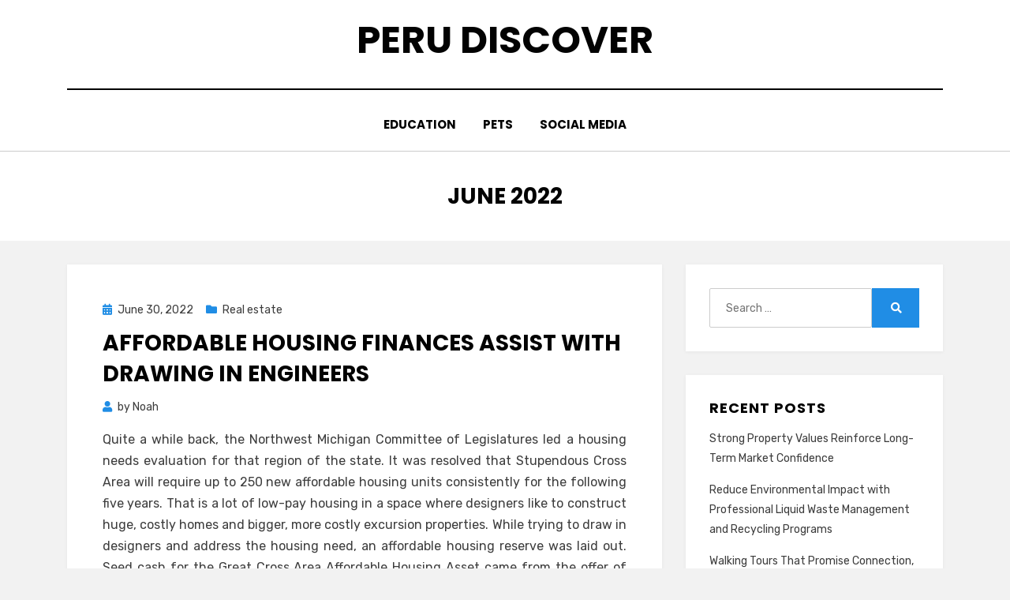

--- FILE ---
content_type: text/html; charset=UTF-8
request_url: http://perudiscover.com/2022/06/
body_size: 86875
content:
<!DOCTYPE html>
<html lang="en-US">
<head>
<meta charset="UTF-8">
<meta name="viewport" content="width=device-width, initial-scale=1.0">
<link rel="profile" href="http://gmpg.org/xfn/11">
<title>June 2022 &#8211; Peru Discover</title>
<meta name='robots' content='max-image-preview:large' />
<link rel='dns-prefetch' href='//fonts.googleapis.com' />
<link rel="alternate" type="application/rss+xml" title="Peru Discover &raquo; Feed" href="http://perudiscover.com/feed/" />
<link rel="alternate" type="application/rss+xml" title="Peru Discover &raquo; Comments Feed" href="http://perudiscover.com/comments/feed/" />
<style id='wp-img-auto-sizes-contain-inline-css' type='text/css'>
img:is([sizes=auto i],[sizes^="auto," i]){contain-intrinsic-size:3000px 1500px}
/*# sourceURL=wp-img-auto-sizes-contain-inline-css */
</style>
<style id='wp-emoji-styles-inline-css' type='text/css'>

	img.wp-smiley, img.emoji {
		display: inline !important;
		border: none !important;
		box-shadow: none !important;
		height: 1em !important;
		width: 1em !important;
		margin: 0 0.07em !important;
		vertical-align: -0.1em !important;
		background: none !important;
		padding: 0 !important;
	}
/*# sourceURL=wp-emoji-styles-inline-css */
</style>
<style id='wp-block-library-inline-css' type='text/css'>
:root{--wp-block-synced-color:#7a00df;--wp-block-synced-color--rgb:122,0,223;--wp-bound-block-color:var(--wp-block-synced-color);--wp-editor-canvas-background:#ddd;--wp-admin-theme-color:#007cba;--wp-admin-theme-color--rgb:0,124,186;--wp-admin-theme-color-darker-10:#006ba1;--wp-admin-theme-color-darker-10--rgb:0,107,160.5;--wp-admin-theme-color-darker-20:#005a87;--wp-admin-theme-color-darker-20--rgb:0,90,135;--wp-admin-border-width-focus:2px}@media (min-resolution:192dpi){:root{--wp-admin-border-width-focus:1.5px}}.wp-element-button{cursor:pointer}:root .has-very-light-gray-background-color{background-color:#eee}:root .has-very-dark-gray-background-color{background-color:#313131}:root .has-very-light-gray-color{color:#eee}:root .has-very-dark-gray-color{color:#313131}:root .has-vivid-green-cyan-to-vivid-cyan-blue-gradient-background{background:linear-gradient(135deg,#00d084,#0693e3)}:root .has-purple-crush-gradient-background{background:linear-gradient(135deg,#34e2e4,#4721fb 50%,#ab1dfe)}:root .has-hazy-dawn-gradient-background{background:linear-gradient(135deg,#faaca8,#dad0ec)}:root .has-subdued-olive-gradient-background{background:linear-gradient(135deg,#fafae1,#67a671)}:root .has-atomic-cream-gradient-background{background:linear-gradient(135deg,#fdd79a,#004a59)}:root .has-nightshade-gradient-background{background:linear-gradient(135deg,#330968,#31cdcf)}:root .has-midnight-gradient-background{background:linear-gradient(135deg,#020381,#2874fc)}:root{--wp--preset--font-size--normal:16px;--wp--preset--font-size--huge:42px}.has-regular-font-size{font-size:1em}.has-larger-font-size{font-size:2.625em}.has-normal-font-size{font-size:var(--wp--preset--font-size--normal)}.has-huge-font-size{font-size:var(--wp--preset--font-size--huge)}.has-text-align-center{text-align:center}.has-text-align-left{text-align:left}.has-text-align-right{text-align:right}.has-fit-text{white-space:nowrap!important}#end-resizable-editor-section{display:none}.aligncenter{clear:both}.items-justified-left{justify-content:flex-start}.items-justified-center{justify-content:center}.items-justified-right{justify-content:flex-end}.items-justified-space-between{justify-content:space-between}.screen-reader-text{border:0;clip-path:inset(50%);height:1px;margin:-1px;overflow:hidden;padding:0;position:absolute;width:1px;word-wrap:normal!important}.screen-reader-text:focus{background-color:#ddd;clip-path:none;color:#444;display:block;font-size:1em;height:auto;left:5px;line-height:normal;padding:15px 23px 14px;text-decoration:none;top:5px;width:auto;z-index:100000}html :where(.has-border-color){border-style:solid}html :where([style*=border-top-color]){border-top-style:solid}html :where([style*=border-right-color]){border-right-style:solid}html :where([style*=border-bottom-color]){border-bottom-style:solid}html :where([style*=border-left-color]){border-left-style:solid}html :where([style*=border-width]){border-style:solid}html :where([style*=border-top-width]){border-top-style:solid}html :where([style*=border-right-width]){border-right-style:solid}html :where([style*=border-bottom-width]){border-bottom-style:solid}html :where([style*=border-left-width]){border-left-style:solid}html :where(img[class*=wp-image-]){height:auto;max-width:100%}:where(figure){margin:0 0 1em}html :where(.is-position-sticky){--wp-admin--admin-bar--position-offset:var(--wp-admin--admin-bar--height,0px)}@media screen and (max-width:600px){html :where(.is-position-sticky){--wp-admin--admin-bar--position-offset:0px}}

/*# sourceURL=wp-block-library-inline-css */
</style><style id='global-styles-inline-css' type='text/css'>
:root{--wp--preset--aspect-ratio--square: 1;--wp--preset--aspect-ratio--4-3: 4/3;--wp--preset--aspect-ratio--3-4: 3/4;--wp--preset--aspect-ratio--3-2: 3/2;--wp--preset--aspect-ratio--2-3: 2/3;--wp--preset--aspect-ratio--16-9: 16/9;--wp--preset--aspect-ratio--9-16: 9/16;--wp--preset--color--black: #000000;--wp--preset--color--cyan-bluish-gray: #abb8c3;--wp--preset--color--white: #ffffff;--wp--preset--color--pale-pink: #f78da7;--wp--preset--color--vivid-red: #cf2e2e;--wp--preset--color--luminous-vivid-orange: #ff6900;--wp--preset--color--luminous-vivid-amber: #fcb900;--wp--preset--color--light-green-cyan: #7bdcb5;--wp--preset--color--vivid-green-cyan: #00d084;--wp--preset--color--pale-cyan-blue: #8ed1fc;--wp--preset--color--vivid-cyan-blue: #0693e3;--wp--preset--color--vivid-purple: #9b51e0;--wp--preset--gradient--vivid-cyan-blue-to-vivid-purple: linear-gradient(135deg,rgb(6,147,227) 0%,rgb(155,81,224) 100%);--wp--preset--gradient--light-green-cyan-to-vivid-green-cyan: linear-gradient(135deg,rgb(122,220,180) 0%,rgb(0,208,130) 100%);--wp--preset--gradient--luminous-vivid-amber-to-luminous-vivid-orange: linear-gradient(135deg,rgb(252,185,0) 0%,rgb(255,105,0) 100%);--wp--preset--gradient--luminous-vivid-orange-to-vivid-red: linear-gradient(135deg,rgb(255,105,0) 0%,rgb(207,46,46) 100%);--wp--preset--gradient--very-light-gray-to-cyan-bluish-gray: linear-gradient(135deg,rgb(238,238,238) 0%,rgb(169,184,195) 100%);--wp--preset--gradient--cool-to-warm-spectrum: linear-gradient(135deg,rgb(74,234,220) 0%,rgb(151,120,209) 20%,rgb(207,42,186) 40%,rgb(238,44,130) 60%,rgb(251,105,98) 80%,rgb(254,248,76) 100%);--wp--preset--gradient--blush-light-purple: linear-gradient(135deg,rgb(255,206,236) 0%,rgb(152,150,240) 100%);--wp--preset--gradient--blush-bordeaux: linear-gradient(135deg,rgb(254,205,165) 0%,rgb(254,45,45) 50%,rgb(107,0,62) 100%);--wp--preset--gradient--luminous-dusk: linear-gradient(135deg,rgb(255,203,112) 0%,rgb(199,81,192) 50%,rgb(65,88,208) 100%);--wp--preset--gradient--pale-ocean: linear-gradient(135deg,rgb(255,245,203) 0%,rgb(182,227,212) 50%,rgb(51,167,181) 100%);--wp--preset--gradient--electric-grass: linear-gradient(135deg,rgb(202,248,128) 0%,rgb(113,206,126) 100%);--wp--preset--gradient--midnight: linear-gradient(135deg,rgb(2,3,129) 0%,rgb(40,116,252) 100%);--wp--preset--font-size--small: 13px;--wp--preset--font-size--medium: 20px;--wp--preset--font-size--large: 36px;--wp--preset--font-size--x-large: 42px;--wp--preset--spacing--20: 0.44rem;--wp--preset--spacing--30: 0.67rem;--wp--preset--spacing--40: 1rem;--wp--preset--spacing--50: 1.5rem;--wp--preset--spacing--60: 2.25rem;--wp--preset--spacing--70: 3.38rem;--wp--preset--spacing--80: 5.06rem;--wp--preset--shadow--natural: 6px 6px 9px rgba(0, 0, 0, 0.2);--wp--preset--shadow--deep: 12px 12px 50px rgba(0, 0, 0, 0.4);--wp--preset--shadow--sharp: 6px 6px 0px rgba(0, 0, 0, 0.2);--wp--preset--shadow--outlined: 6px 6px 0px -3px rgb(255, 255, 255), 6px 6px rgb(0, 0, 0);--wp--preset--shadow--crisp: 6px 6px 0px rgb(0, 0, 0);}:where(.is-layout-flex){gap: 0.5em;}:where(.is-layout-grid){gap: 0.5em;}body .is-layout-flex{display: flex;}.is-layout-flex{flex-wrap: wrap;align-items: center;}.is-layout-flex > :is(*, div){margin: 0;}body .is-layout-grid{display: grid;}.is-layout-grid > :is(*, div){margin: 0;}:where(.wp-block-columns.is-layout-flex){gap: 2em;}:where(.wp-block-columns.is-layout-grid){gap: 2em;}:where(.wp-block-post-template.is-layout-flex){gap: 1.25em;}:where(.wp-block-post-template.is-layout-grid){gap: 1.25em;}.has-black-color{color: var(--wp--preset--color--black) !important;}.has-cyan-bluish-gray-color{color: var(--wp--preset--color--cyan-bluish-gray) !important;}.has-white-color{color: var(--wp--preset--color--white) !important;}.has-pale-pink-color{color: var(--wp--preset--color--pale-pink) !important;}.has-vivid-red-color{color: var(--wp--preset--color--vivid-red) !important;}.has-luminous-vivid-orange-color{color: var(--wp--preset--color--luminous-vivid-orange) !important;}.has-luminous-vivid-amber-color{color: var(--wp--preset--color--luminous-vivid-amber) !important;}.has-light-green-cyan-color{color: var(--wp--preset--color--light-green-cyan) !important;}.has-vivid-green-cyan-color{color: var(--wp--preset--color--vivid-green-cyan) !important;}.has-pale-cyan-blue-color{color: var(--wp--preset--color--pale-cyan-blue) !important;}.has-vivid-cyan-blue-color{color: var(--wp--preset--color--vivid-cyan-blue) !important;}.has-vivid-purple-color{color: var(--wp--preset--color--vivid-purple) !important;}.has-black-background-color{background-color: var(--wp--preset--color--black) !important;}.has-cyan-bluish-gray-background-color{background-color: var(--wp--preset--color--cyan-bluish-gray) !important;}.has-white-background-color{background-color: var(--wp--preset--color--white) !important;}.has-pale-pink-background-color{background-color: var(--wp--preset--color--pale-pink) !important;}.has-vivid-red-background-color{background-color: var(--wp--preset--color--vivid-red) !important;}.has-luminous-vivid-orange-background-color{background-color: var(--wp--preset--color--luminous-vivid-orange) !important;}.has-luminous-vivid-amber-background-color{background-color: var(--wp--preset--color--luminous-vivid-amber) !important;}.has-light-green-cyan-background-color{background-color: var(--wp--preset--color--light-green-cyan) !important;}.has-vivid-green-cyan-background-color{background-color: var(--wp--preset--color--vivid-green-cyan) !important;}.has-pale-cyan-blue-background-color{background-color: var(--wp--preset--color--pale-cyan-blue) !important;}.has-vivid-cyan-blue-background-color{background-color: var(--wp--preset--color--vivid-cyan-blue) !important;}.has-vivid-purple-background-color{background-color: var(--wp--preset--color--vivid-purple) !important;}.has-black-border-color{border-color: var(--wp--preset--color--black) !important;}.has-cyan-bluish-gray-border-color{border-color: var(--wp--preset--color--cyan-bluish-gray) !important;}.has-white-border-color{border-color: var(--wp--preset--color--white) !important;}.has-pale-pink-border-color{border-color: var(--wp--preset--color--pale-pink) !important;}.has-vivid-red-border-color{border-color: var(--wp--preset--color--vivid-red) !important;}.has-luminous-vivid-orange-border-color{border-color: var(--wp--preset--color--luminous-vivid-orange) !important;}.has-luminous-vivid-amber-border-color{border-color: var(--wp--preset--color--luminous-vivid-amber) !important;}.has-light-green-cyan-border-color{border-color: var(--wp--preset--color--light-green-cyan) !important;}.has-vivid-green-cyan-border-color{border-color: var(--wp--preset--color--vivid-green-cyan) !important;}.has-pale-cyan-blue-border-color{border-color: var(--wp--preset--color--pale-cyan-blue) !important;}.has-vivid-cyan-blue-border-color{border-color: var(--wp--preset--color--vivid-cyan-blue) !important;}.has-vivid-purple-border-color{border-color: var(--wp--preset--color--vivid-purple) !important;}.has-vivid-cyan-blue-to-vivid-purple-gradient-background{background: var(--wp--preset--gradient--vivid-cyan-blue-to-vivid-purple) !important;}.has-light-green-cyan-to-vivid-green-cyan-gradient-background{background: var(--wp--preset--gradient--light-green-cyan-to-vivid-green-cyan) !important;}.has-luminous-vivid-amber-to-luminous-vivid-orange-gradient-background{background: var(--wp--preset--gradient--luminous-vivid-amber-to-luminous-vivid-orange) !important;}.has-luminous-vivid-orange-to-vivid-red-gradient-background{background: var(--wp--preset--gradient--luminous-vivid-orange-to-vivid-red) !important;}.has-very-light-gray-to-cyan-bluish-gray-gradient-background{background: var(--wp--preset--gradient--very-light-gray-to-cyan-bluish-gray) !important;}.has-cool-to-warm-spectrum-gradient-background{background: var(--wp--preset--gradient--cool-to-warm-spectrum) !important;}.has-blush-light-purple-gradient-background{background: var(--wp--preset--gradient--blush-light-purple) !important;}.has-blush-bordeaux-gradient-background{background: var(--wp--preset--gradient--blush-bordeaux) !important;}.has-luminous-dusk-gradient-background{background: var(--wp--preset--gradient--luminous-dusk) !important;}.has-pale-ocean-gradient-background{background: var(--wp--preset--gradient--pale-ocean) !important;}.has-electric-grass-gradient-background{background: var(--wp--preset--gradient--electric-grass) !important;}.has-midnight-gradient-background{background: var(--wp--preset--gradient--midnight) !important;}.has-small-font-size{font-size: var(--wp--preset--font-size--small) !important;}.has-medium-font-size{font-size: var(--wp--preset--font-size--medium) !important;}.has-large-font-size{font-size: var(--wp--preset--font-size--large) !important;}.has-x-large-font-size{font-size: var(--wp--preset--font-size--x-large) !important;}
/*# sourceURL=global-styles-inline-css */
</style>

<style id='classic-theme-styles-inline-css' type='text/css'>
/*! This file is auto-generated */
.wp-block-button__link{color:#fff;background-color:#32373c;border-radius:9999px;box-shadow:none;text-decoration:none;padding:calc(.667em + 2px) calc(1.333em + 2px);font-size:1.125em}.wp-block-file__button{background:#32373c;color:#fff;text-decoration:none}
/*# sourceURL=/wp-includes/css/classic-themes.min.css */
</style>
<link rel='stylesheet' id='amphibious-bootstrap-grid-css' href='http://perudiscover.com/wp-content/themes/amphibious/css/bootstrap-grid.css?ver=6.9' type='text/css' media='all' />
<link rel='stylesheet' id='font-awesome-5-css' href='http://perudiscover.com/wp-content/themes/amphibious/css/fontawesome-all.css?ver=6.9' type='text/css' media='all' />
<link rel='stylesheet' id='amphibious-fonts-css' href='https://fonts.googleapis.com/css?family=Poppins%3A400%2C400i%2C700%2C700i%7CRubik%3A400%2C400i%2C700%2C700i&#038;subset=latin%2Clatin-ext' type='text/css' media='all' />
<link rel='stylesheet' id='amphibious-style-css' href='http://perudiscover.com/wp-content/themes/amphibious/style.css?ver=6.9' type='text/css' media='all' />
<style id='amphibious-style-inline-css' type='text/css'>
.archive-title-control { clip: rect(1px, 1px, 1px, 1px); position: absolute; }
/*# sourceURL=amphibious-style-inline-css */
</style>
<script type="text/javascript" src="http://perudiscover.com/wp-includes/js/jquery/jquery.min.js?ver=3.7.1" id="jquery-core-js"></script>
<script type="text/javascript" src="http://perudiscover.com/wp-includes/js/jquery/jquery-migrate.min.js?ver=3.4.1" id="jquery-migrate-js"></script>
<link rel="https://api.w.org/" href="http://perudiscover.com/wp-json/" /><link rel="EditURI" type="application/rsd+xml" title="RSD" href="http://perudiscover.com/xmlrpc.php?rsd" />
<meta name="generator" content="WordPress 6.9" />
<style type="text/css">.recentcomments a{display:inline !important;padding:0 !important;margin:0 !important;}</style>
	
	</head>
<body class="archive date wp-theme-amphibious hfeed has-site-branding has-wide-layout has-right-sidebar">
<div id="page" class="site-wrapper site">
	<a class="skip-link screen-reader-text" href="#content">Skip to content</a>

	
<header id="masthead" class="site-header">
	<div class="container">
		<div class="row">
			<div class="col">

				<div class="site-header-inside-wrapper">
					
<div class="site-branding-wrapper">
	<div class="site-logo-wrapper"></div>
	<div class="site-branding">
					<p class="site-title"><a href="http://perudiscover.com/" title="Peru Discover" rel="home">Peru Discover</a></p>
		
			</div>
</div><!-- .site-branding-wrapper -->

<nav id="site-navigation" class="main-navigation">
	<div class="main-navigation-inside">
		<div class="toggle-menu-wrapper">
			<a href="#header-menu-responsive" title="Menu" class="toggle-menu-control">
				<span class="toggle-menu-label">Menu</span>
			</a>
		</div>

		<div class="site-header-menu-wrapper site-header-menu-responsive-wrapper"><ul id="menu-1" class="site-header-menu site-header-menu-responsive"><li id="menu-item-22" class="menu-item menu-item-type-taxonomy menu-item-object-category menu-item-22"><a href="http://perudiscover.com/category/education/">Education</a></li>
<li id="menu-item-23" class="menu-item menu-item-type-taxonomy menu-item-object-category menu-item-23"><a href="http://perudiscover.com/category/pets/">Pets</a></li>
<li id="menu-item-24" class="menu-item menu-item-type-taxonomy menu-item-object-category menu-item-24"><a href="http://perudiscover.com/category/social-media/">Social Media</a></li>
</ul></div>	</div><!-- .main-navigation-inside -->
</nav><!-- .main-navigation -->
				</div><!-- .site-header-inside-wrapper -->

			</div><!-- .col -->
		</div><!-- .row -->
	</div><!-- .container -->
</header><!-- #masthead -->

	<div id="content" class="site-content">

	<div class="page-header-wrapper">
		<div class="container">

			<div class="row">
				<div class="col">

					<header class="page-header">
						<h1 class="page-title"><span class="archive-title-label archive-title-control">Month</span><span class="archive-title-sep archive-title-control">: </span><span class="archive-title-name"><span>June 2022</span></span></h1>					</header><!-- .page-header -->

				</div><!-- .col -->
			</div><!-- .row -->

		</div><!-- .container -->
	</div><!-- .page-header-wrapper -->

	<div class="site-content-inside">
		<div class="container">
			<div class="row">

				<div id="primary" class="content-area col-16 col-sm-16 col-md-16 col-lg-11 col-xl-11 col-xxl-11">
					<main id="main" class="site-main">

					
						<div id="post-wrapper" class="post-wrapper post-wrapper-archive">
												
							
<div class="post-wrapper-hentry">
	<article id="post-544" class="post-544 post type-post status-publish format-standard hentry category-real-estate">
		<div class="post-content-wrapper post-content-wrapper-archive">

			
			<div class="entry-data-wrapper">
				<div class="entry-header-wrapper">
										<div class="entry-meta entry-meta-header-before">
						<span class="posted-on entry-meta-icon"><span class="screen-reader-text">Posted on</span><a href="http://perudiscover.com/real-estate/affordable-housing-finances-assist-with-drawing-in-engineers/" rel="bookmark"><time class="entry-date published" datetime="2022-06-30T12:33:44+00:00">June 30, 2022</time><time class="updated" datetime="2022-06-29T12:48:50+00:00">June 29, 2022</time></a></span><span class="post-category cat-links entry-meta-icon"><a href="http://perudiscover.com/category/real-estate/" title="Real estate">Real estate</a></span>					</div><!-- .entry-meta -->
					
					<header class="entry-header">
						<h2 class="entry-title"><a href="http://perudiscover.com/real-estate/affordable-housing-finances-assist-with-drawing-in-engineers/" rel="bookmark">Affordable Housing Finances Assist with drawing in Engineers</a></h2>					</header><!-- .entry-header -->

										<div class="entry-meta entry-meta-header-after">
						<span class="byline entry-meta-icon">by <span class="author vcard"><a class="entry-author-link url fn n" href="http://perudiscover.com/author/admin/" rel="author"><span class="entry-author-name">Noah</span></a></span></span>					</div><!-- .entry-meta -->
									</div><!-- .entry-header-wrapper -->

								<div class="entry-summary">
					<p style="text-align: justify;">Quite a while back, the Northwest Michigan Committee of Legislatures led a housing needs evaluation for that region of the state. It was resolved that Stupendous Cross Area will require up to 250 new affordable housing units consistently for the following five years. That is a lot of low-pay housing in a space where designers like to construct huge, costly homes and bigger, more costly excursion properties. While trying to draw in designers and address the housing need, an affordable housing reserve was laid out. Seed cash for the Great Cross Area Affordable Housing Asset came from the offer of homes that had been abandoned because of neglected charges. The Area has created more than 400,000 in benefits from such deals and has consented to designate up to 190,000 of it for the Asset, which will be controlled by the Fantastic Navigate Land Bank Authority. The cash will be made accessible for new improvements and the restoration of existing designs.</p>
<p><img fetchpriority="high" decoding="async" class="aligncenter  wp-image-545" src="http://perudiscover.com/wp-content/uploads/2022/06/real-estate-business-1024x683.png" alt="Affordable Housing Market" width="674" height="449" srcset="http://perudiscover.com/wp-content/uploads/2022/06/real-estate-business-1024x683.png 1024w, http://perudiscover.com/wp-content/uploads/2022/06/real-estate-business-300x200.png 300w, http://perudiscover.com/wp-content/uploads/2022/06/real-estate-business-768x512.png 768w, http://perudiscover.com/wp-content/uploads/2022/06/real-estate-business-1536x1024.png 1536w, http://perudiscover.com/wp-content/uploads/2022/06/real-estate-business.png 1920w" sizes="(max-width: 674px) 100vw, 674px" /></p>
<p style="text-align: justify;">Having that 190,000 assisted the district is with winning a matching award from the U.S. Branch of Housing and Metropolitan Turn of events (HUD). Some of it has proactively been utilized to construct, extraordinary failure pay housing. In view of HUD&#8217;s computations for deciding low-and moderate-pay, families in Fabulous Navigate District will meet all requirements for the new, lower-valued units in the event that they make 45,000 every year or less. They may likewise qualify in the event that they are spending in excess of 30% of their pay on endlessly <a href="https://www.heraldtribune.com/story/business/2022/04/20/sarasota-metro-reaches-new-high-median-home-price/7381274001/"><strong>affordable housing in Sarasota</strong></a> related costs, which incorporates a many individuals. It is assessed that almost 60% of the occupants in Stupendous Navigate Area meet the models for low-pay housing. An appraisal directed in 2003 viewed that as for 23% of leaseholders in the Excellent Cross locale, housing represented 35% of their spending. Fourteen percent of mortgage holders paid comparable sums.</p>
<p style="text-align: justify;">At the core of the housing challenge in northwest Michigan is a thriving traveler industry that requires an enormous help area. Individuals working in eateries, beauty parlors and stores are fundamental, yet seldom procure substantially more than the lowest pay permitted by law. On the other hand, since it is a travel industry region, it is better than expected to house and rental costs. Housing specialists concur that the Fabulous Cross Housing Asset will not create sufficient cash to finance projects altogether. In any case, they additionally concur that it tends to be successfully used to address holes in financing that could stop genuinely necessary affordable housing projects from pushing ahead. Extra data with respect to the Fabulous Navigate Land Bank Authority, its needs and the Affordable Housing Asset are accessible on the LBA&#8217;s site.</p>
				</div><!-- .entry-summary -->
				
				<div class="more-link-wrapper"><a href="http://perudiscover.com/real-estate/affordable-housing-finances-assist-with-drawing-in-engineers/" class="more-link">Read More</a></div>			</div><!-- .entry-data-wrapper -->

		</div><!-- .post-content-wrapper -->
	</article><!-- #post-## -->
</div><!-- .post-wrapper-hentry -->

						
							
<div class="post-wrapper-hentry">
	<article id="post-542" class="post-542 post type-post status-publish format-standard hentry category-automobile">
		<div class="post-content-wrapper post-content-wrapper-archive">

			
			<div class="entry-data-wrapper">
				<div class="entry-header-wrapper">
										<div class="entry-meta entry-meta-header-before">
						<span class="posted-on entry-meta-icon"><span class="screen-reader-text">Posted on</span><a href="http://perudiscover.com/automobile/the-nominal-rates-in-car-leasing-services/" rel="bookmark"><time class="entry-date published" datetime="2022-06-30T07:58:08+00:00">June 30, 2022</time><time class="updated" datetime="2022-06-29T08:11:07+00:00">June 29, 2022</time></a></span><span class="post-category cat-links entry-meta-icon"><a href="http://perudiscover.com/category/automobile/" title="Automobile">Automobile</a></span>					</div><!-- .entry-meta -->
					
					<header class="entry-header">
						<h2 class="entry-title"><a href="http://perudiscover.com/automobile/the-nominal-rates-in-car-leasing-services/" rel="bookmark">The Nominal Rates in Car Leasing Services</a></h2>					</header><!-- .entry-header -->

										<div class="entry-meta entry-meta-header-after">
						<span class="byline entry-meta-icon">by <span class="author vcard"><a class="entry-author-link url fn n" href="http://perudiscover.com/author/admin/" rel="author"><span class="entry-author-name">Noah</span></a></span></span>					</div><!-- .entry-meta -->
									</div><!-- .entry-header-wrapper -->

								<div class="entry-summary">
					<p style="text-align: justify;">Auto lease services have come to flock and populate the net like not any other support portal classification. Nevertheless, their numeral matter creates much more difficulties than options. We, as hire car assistance seekers, are still dithery inside the wake of the number of web portals providing auto leasing providers. We will dissect concerning how you can exclusively select the company. The volume of websites heralding inexpensive vehicle rental fees abounds in lots. What we should be looking for, besides their economic sensation, is the standard of their services. There are many suggestions that can help us on that notice. Try to check out some this kind of ideas since the ground place protected by these types of services, which is the number of metropolitan areas they provide their providers in, the variety in auto selection, the characteristics for hire autos say for example a/c, no a/c, deluxe, automatic, its dimensions and many others. These pointers display how good the companies will likely produce.</p>
<p style="text-align: justify;">However, do not be misdirected by rates on your own. The hire automobile companies with big enterprise basic and client targeted traffic are undoubtedly on the liberty to provide their customers significant savings like by means of <strong><a href="https://www.godrive.nu/autos/citroen">Citroën met flexibel auto abonnement</a></strong> car lease coupon codes. These discount coupons are low cost promoters on future providers. Such discount coupons are not only beneficial for the providers, by acquiring upcoming sale of solutions, also, they are best for the individual by building low-cost auto hire costs for the provide as well as potential travel bills.</p>
<p style="text-align: justify;">It is best to procure national vehicle professional services due to the fact they have a greater region that they include their solutions in. Being greater linked to the numerous areas in America you visit, it really is prudential to procure the expertise of a nicely connected hire auto business. Probably the most crucial areas that you must take advantage the leasing vehicle providers for will be the air-port. Troubled beneath your luggage and also in a haste to achieve the airport/the resort/your property, you undoubtedly don&#8217;t desire to haggle having a cabbie or wait within a range to get involved with a taxi cab. With all the on the internet scheduling providers.</p>
				</div><!-- .entry-summary -->
				
				<div class="more-link-wrapper"><a href="http://perudiscover.com/automobile/the-nominal-rates-in-car-leasing-services/" class="more-link">Read More</a></div>			</div><!-- .entry-data-wrapper -->

		</div><!-- .post-content-wrapper -->
	</article><!-- #post-## -->
</div><!-- .post-wrapper-hentry -->

						
							
<div class="post-wrapper-hentry">
	<article id="post-539" class="post-539 post type-post status-publish format-standard hentry category-general">
		<div class="post-content-wrapper post-content-wrapper-archive">

			
			<div class="entry-data-wrapper">
				<div class="entry-header-wrapper">
										<div class="entry-meta entry-meta-header-before">
						<span class="posted-on entry-meta-icon"><span class="screen-reader-text">Posted on</span><a href="http://perudiscover.com/general/buy-laminating-machines-usefulness-and-protection/" rel="bookmark"><time class="entry-date published" datetime="2022-06-29T10:44:13+00:00">June 29, 2022</time><time class="updated" datetime="2022-06-28T11:46:00+00:00">June 28, 2022</time></a></span><span class="post-category cat-links entry-meta-icon"><a href="http://perudiscover.com/category/general/" title="General">General</a></span>					</div><!-- .entry-meta -->
					
					<header class="entry-header">
						<h2 class="entry-title"><a href="http://perudiscover.com/general/buy-laminating-machines-usefulness-and-protection/" rel="bookmark">Buy Laminating Machines &#8211; Usefulness and Protection</a></h2>					</header><!-- .entry-header -->

										<div class="entry-meta entry-meta-header-after">
						<span class="byline entry-meta-icon">by <span class="author vcard"><a class="entry-author-link url fn n" href="http://perudiscover.com/author/admin/" rel="author"><span class="entry-author-name">Noah</span></a></span></span>					</div><!-- .entry-meta -->
									</div><!-- .entry-header-wrapper -->

								<div class="entry-summary">
					<p style="text-align: justify;">It is normal as far as we are concerned to find materials which help to safeguard things. These incorporate plastic covers, cases and even coats which are utilized to safeguard a portion of our things. As far as our most valuable things as hand, for example, photographs or records, covers and cases cannot be applied on it, however there is one thing which would assist us with keeping it protected and these are Laminating Machines. Laminators, as they are generally known, serve not exclusively to safeguard yet in addition to save. It does not be guaranteed to imply that having a laminator effectively safeguards just recognizable proof cards, it likewise implies that we would have the option to safeguard whatever is level and defenseless against disfigurement and being folded. Whenever we contemplate managing scrap books or photograph collections, pictures, marks and labels come into our brains.</p>
<p style="text-align: justify;">Everything are required to make a lovely and coordinated piece book and photograph collection. To have a lovely show, <strong><a href="https://www.afterprintltd.co.uk/laminating-machinery-catalogue/">laminating machines for sale</a></strong> ought to become possibly the most important factor to have the option to make it more alluring and to shield it from unanticipated risks. Individuals keep their most significant archives in organizers or envelopes. They are uninformed that little bugs might be a danger to their most valuable reports regardless of whether they are kept in a protected spot. These reports are fundamental for our reality in this world. To have the option to utilize these reports over an extensive stretch without them corrupting, it ought to be laminated. Besides being covered, it is likewise secured and will not be folded too. Something that has gone through Laminating Machines might keep going for quite a while relying upon the way things are kept up with too. For materials, for example, reports, it is useful to have them laminated to be saved from bugs which can dispose of papers.</p>
<p style="text-align: justify;">Regularly held things, for example, menus or handouts ought to likewise be shielded from being folded and being spilled on. Laminating Machines are likewise the most ideal choice to safeguard regularly hand held things like menus. Not exclusively will they be more alluring, they will actually want to endure the large number of individuals holding them every week without getting harmed and also waiting be supplanted. Having something laminated, for example, a show or an undertaking plan provides the client with a feeling of obligation and compulsiveness done at work. It is essential to have a decent effect on the people who will be seeing these things, with the goal that they will hold a higher respect for the organization name, which the moderator is conveying. Having the laminating machines contact those introductions might have the option to increase the feeling of regard a client has for you. Not exclusively will it make the show lovely, this is a variable which ought to never be disregarded.</p>
				</div><!-- .entry-summary -->
				
				<div class="more-link-wrapper"><a href="http://perudiscover.com/general/buy-laminating-machines-usefulness-and-protection/" class="more-link">Read More</a></div>			</div><!-- .entry-data-wrapper -->

		</div><!-- .post-content-wrapper -->
	</article><!-- #post-## -->
</div><!-- .post-wrapper-hentry -->

						
							
<div class="post-wrapper-hentry">
	<article id="post-522" class="post-522 post type-post status-publish format-standard hentry category-business">
		<div class="post-content-wrapper post-content-wrapper-archive">

			
			<div class="entry-data-wrapper">
				<div class="entry-header-wrapper">
										<div class="entry-meta entry-meta-header-before">
						<span class="posted-on entry-meta-icon"><span class="screen-reader-text">Posted on</span><a href="http://perudiscover.com/business/utilize-the-various-sorts-of-eric-leduc-moving-companies/" rel="bookmark"><time class="entry-date published" datetime="2022-06-17T05:58:05+00:00">June 17, 2022</time><time class="updated" datetime="2022-06-15T10:36:17+00:00">June 15, 2022</time></a></span><span class="post-category cat-links entry-meta-icon"><a href="http://perudiscover.com/category/business/" title="Business">Business</a></span>					</div><!-- .entry-meta -->
					
					<header class="entry-header">
						<h2 class="entry-title"><a href="http://perudiscover.com/business/utilize-the-various-sorts-of-eric-leduc-moving-companies/" rel="bookmark">Utilize the Various Sorts of Eric Leduc Moving Companies</a></h2>					</header><!-- .entry-header -->

										<div class="entry-meta entry-meta-header-after">
						<span class="byline entry-meta-icon">by <span class="author vcard"><a class="entry-author-link url fn n" href="http://perudiscover.com/author/admin/" rel="author"><span class="entry-author-name">Noah</span></a></span></span>					</div><!-- .entry-meta -->
									</div><!-- .entry-header-wrapper -->

								<div class="entry-summary">
					<p style="text-align: justify;">Whether you anticipate migrating across town, you will require a believed organization you can rely upon to get you there. Also, that is where moving companies come in. They are there to assist you with moving those crates of stuff you got and be guaranteed that your resources are really taken minded of. As banality as it might sound for most us, it is truly disappointing when it are not coordinated and expert to move companies. We realize that it is so disappointing to manage the most amateurish companies, and that is the reason we just utilize with companies who know how to offer quality support. Indeed, obviously moving companies ensure that they offer the most ideal types of assistance to their esteemed clients. To amplify your moving necessities, one needs to figure out what kind of moving administrations they wish to exploit. The accompanying moving administrations will carry you fulfillment to and from.</p>
<p style="text-align: justify;"><strong>Significant Distance Movers</strong></p>
<p style="text-align: justify;">In the event that you want to move out of state or more than 100 miles away, this is the sort of administration that most <a href="https://issuu.com/leaderscorner/docs/eric_leduc__who_is_that_"><strong>Eric Leduc</strong></a> organization gives.</p>
<p style="text-align: justify;"><strong>Neighborhood Movers</strong></p>
<p style="text-align: justify;">Moving under 100 miles inside your states? Look no farther in light of the fact that they can get you there in a matter of seconds and at a truly sensible cost.</p>
<p><img decoding="async" class="aligncenter  wp-image-526" src="http://perudiscover.com/wp-content/uploads/2022/06/moving-company-1024x576.webp" alt="Eric Leduc moving company" width="582" height="327" srcset="http://perudiscover.com/wp-content/uploads/2022/06/moving-company-1024x576.webp 1024w, http://perudiscover.com/wp-content/uploads/2022/06/moving-company-300x169.webp 300w, http://perudiscover.com/wp-content/uploads/2022/06/moving-company-768x432.webp 768w, http://perudiscover.com/wp-content/uploads/2022/06/moving-company-1536x864.webp 1536w, http://perudiscover.com/wp-content/uploads/2022/06/moving-company.webp 1698w" sizes="(max-width: 582px) 100vw, 582px" /></p>
<p style="text-align: justify;"><strong>Worldwide Movers</strong></p>
<p style="text-align: justify;">You might pick this if you have any desire to move abroad effortlessly.</p>
<p style="text-align: justify;"><strong>Auto Transport Movers</strong></p>
<p style="text-align: justify;">Presently you can send your vehicle with certainty utilizing the best auto movers.</p>
<p style="text-align: justify;"><strong>Self-Capacity Movers</strong></p>
<p style="text-align: justify;">You may likewise safeguard your assets with reasonable self-stockpiling with these Self-Stockpiling Movers.</p>
<p style="text-align: justify;">Little moves movers. Moving to a studio or apartment? Contact a little move movers and move with more comfort and solace.</p>
<p style="text-align: justify;"><strong>Self Help Movers</strong></p>
<p style="text-align: justify;">Who says you cannot pack without anyone else and simply recruit a moving truck to set aside cash? Self Help movers can really do that.</p>
<p style="text-align: justify;"><strong>Moving Work Movers</strong></p>
<p style="text-align: justify;">Try not to add inconveniences to your movement. Work on your life by recruiting assistants to move your esteemed things.</p>
<p style="text-align: justify;"><strong>Corporate Migration Movers</strong></p>
<p style="text-align: justify;">No work area is abandoned with corporate moving companies.</p>
<p style="text-align: justify;"><strong>Unique Movers</strong></p>
<p style="text-align: justify;">While unique dealing with is required, let exceptional movers move and handle your significant stuff like pianos, pets, work of art, and more.</p>
<p style="text-align: justify;">Moving can transform into a bad dream. It can cause you to stay away from assuming you enlist the most terrible movers. Moving companies put stock in taking every one of your actions as though it is your most memorable time. They ensure they oblige you each time; similar to it is whenever you first worked with them and browse here <a href="https://issuu.com/leaderscorner/docs/eric_leduc__who_is_that_"><strong>https://issuu.com/leaderscorner/docs/eric_leduc__who_is_that_</strong></a>. Moving companies are not simply your customary moving organization. They make your moving experience exceptional. So for your moving requirements, Calgary Moving Companies is a truly simple method for getting your move going right. However, it does not stop there, they are with you from the time you demand statements through the moving day and the whole time you are subsiding into your new home. A savvy choice is your best move.</p>
				</div><!-- .entry-summary -->
				
				<div class="more-link-wrapper"><a href="http://perudiscover.com/business/utilize-the-various-sorts-of-eric-leduc-moving-companies/" class="more-link">Read More</a></div>			</div><!-- .entry-data-wrapper -->

		</div><!-- .post-content-wrapper -->
	</article><!-- #post-## -->
</div><!-- .post-wrapper-hentry -->

						
							
<div class="post-wrapper-hentry">
	<article id="post-528" class="post-528 post type-post status-publish format-standard hentry category-law">
		<div class="post-content-wrapper post-content-wrapper-archive">

			
			<div class="entry-data-wrapper">
				<div class="entry-header-wrapper">
										<div class="entry-meta entry-meta-header-before">
						<span class="posted-on entry-meta-icon"><span class="screen-reader-text">Posted on</span><a href="http://perudiscover.com/law/the-significance-of-a-living-will-for-your-family-need/" rel="bookmark"><time class="entry-date published" datetime="2022-06-17T04:35:17+00:00">June 17, 2022</time><time class="updated" datetime="2022-06-17T04:45:18+00:00">June 17, 2022</time></a></span><span class="post-category cat-links entry-meta-icon"><a href="http://perudiscover.com/category/law/" title="Law">Law</a></span>					</div><!-- .entry-meta -->
					
					<header class="entry-header">
						<h2 class="entry-title"><a href="http://perudiscover.com/law/the-significance-of-a-living-will-for-your-family-need/" rel="bookmark">The Significance of a Living Will For Your Family Need</a></h2>					</header><!-- .entry-header -->

										<div class="entry-meta entry-meta-header-after">
						<span class="byline entry-meta-icon">by <span class="author vcard"><a class="entry-author-link url fn n" href="http://perudiscover.com/author/admin/" rel="author"><span class="entry-author-name">Noah</span></a></span></span>					</div><!-- .entry-meta -->
									</div><!-- .entry-header-wrapper -->

								<div class="entry-summary">
					<p style="text-align: justify;">Whether you are sick or simply growing old, it is critical to start thinking about your family and the future if something somehow managed to happen to you. One way that you can do this is by finding a home arranging legitimate proficient to assist you with setting up a living will. As you search for a lawful expert, ensure you find one who has insight in home preparation, adaptability with booking, and reasonableness. Finding a lawful expert to assist you with your living will who has long stretches of involvement with this area is significant. The more experience the lawful expert has the better your experience might be. You ought to have the option to feel sure that the cycle will be done accurately so your family will be cared for.</p>
<p><img decoding="async" class="aligncenter  wp-image-530" src="http://perudiscover.com/wp-content/uploads/2022/06/odvetnik.jpg" alt="Will" width="464" height="316" srcset="http://perudiscover.com/wp-content/uploads/2022/06/odvetnik.jpg 470w, http://perudiscover.com/wp-content/uploads/2022/06/odvetnik-300x204.jpg 300w" sizes="(max-width: 464px) 100vw, 464px" /></p>
<p style="text-align: justify;"> Assuming you are worried that the information on their experience is not sufficient then you may likewise need to look into what others need to say regarding the law firm and law experts. You can look into this on the web. One more area of significance as you pick a law expert to do your living will is that they are adaptable. Adaptability is a significant part of client care in a business. An organization ought to be adaptable in their business hours and in planning. Many individuals cannot stand to take off work for arrangements, so having evening hours or end of the week hours are useful. Reasonableness is likewise significant and navigate here <a href="https://testament123.nl/testament/levenstestament-kosten/"><strong>https://testament123.nl/testament/levenstestament-kosten/</strong></a>. You probably do not have any desire to put a lot of your cash into the making of your living will on the grounds that the general purpose of having this done is to plan for your family. Ensure that the domain arranging firm that you pick is reasonably affordable for you.</p>
<p style="text-align: justify;">Subsequent to taking a gander at these areas in different law firms, you ought to have the option to pick a legitimate proficient and firm that ought to well work for you. You should not settle on your last choice until you have met face to face with your choices as a whole. Numerous law firms offer a free introductory counsel. This is a great opportunity to pose inquiries about a considerable lot of the above regions. It is likewise a great time just to check whether they seem like the kind of person that you could function admirably with. You may not appreciate both perspectives with every one of the lawful experts you meet. Others you could become friends with right away. It is obviously an expert relationship, however it is such an individual matter that you genuinely must can feel OK with them and trust them totally.</p>
				</div><!-- .entry-summary -->
				
				<div class="more-link-wrapper"><a href="http://perudiscover.com/law/the-significance-of-a-living-will-for-your-family-need/" class="more-link">Read More</a></div>			</div><!-- .entry-data-wrapper -->

		</div><!-- .post-content-wrapper -->
	</article><!-- #post-## -->
</div><!-- .post-wrapper-hentry -->

						
							
<div class="post-wrapper-hentry">
	<article id="post-533" class="post-533 post type-post status-publish format-standard hentry category-pets">
		<div class="post-content-wrapper post-content-wrapper-archive">

			
			<div class="entry-data-wrapper">
				<div class="entry-header-wrapper">
										<div class="entry-meta entry-meta-header-before">
						<span class="posted-on entry-meta-icon"><span class="screen-reader-text">Posted on</span><a href="http://perudiscover.com/pets/getting-another-interesting-points-while-choosing-a-dog-breed/" rel="bookmark"><time class="entry-date published" datetime="2022-06-15T08:13:16+00:00">June 15, 2022</time><time class="updated" datetime="2022-06-20T09:52:05+00:00">June 20, 2022</time></a></span><span class="post-category cat-links entry-meta-icon"><a href="http://perudiscover.com/category/pets/" title="Pets">Pets</a></span>					</div><!-- .entry-meta -->
					
					<header class="entry-header">
						<h2 class="entry-title"><a href="http://perudiscover.com/pets/getting-another-interesting-points-while-choosing-a-dog-breed/" rel="bookmark">Getting another Interesting points While Choosing a Dog Breed</a></h2>					</header><!-- .entry-header -->

										<div class="entry-meta entry-meta-header-after">
						<span class="byline entry-meta-icon">by <span class="author vcard"><a class="entry-author-link url fn n" href="http://perudiscover.com/author/admin/" rel="author"><span class="entry-author-name">Noah</span></a></span></span>					</div><!-- .entry-meta -->
									</div><!-- .entry-header-wrapper -->

								<div class="entry-summary">
					<p style="text-align: justify;">Variety in dogs existed even in ancient times, with particular kinds of families, or breeds, emerging among their wolf progenitors 3,000 to quite a while back. You would not believe the number of various dog breeds is accessible today. It is assessed that there are more than 400 distinct breeds of dog on the planet, however this does not consider the different mixed breed dogs that are quickly being bread and given a breed name. The facts confirm that a few breeds are more qualified to a family with youngsters than others, yet every individual dog will have its own qualities and qualities. There are a few breeds are not suggested for individuals with sensitivities. For high-energy breeds, an everyday stroll of an hour and lively play might be required. Your smartest option is invest a lot of energy researching the different dog breeds.</p>
<p><img loading="lazy" decoding="async" class="aligncenter  wp-image-534" src="http://perudiscover.com/wp-content/uploads/2022/06/Labrabull_Josh-Chavez_Shutterstock.jpg" alt="Pitbull Lab or Mix" width="686" height="458" srcset="http://perudiscover.com/wp-content/uploads/2022/06/Labrabull_Josh-Chavez_Shutterstock.jpg 1000w, http://perudiscover.com/wp-content/uploads/2022/06/Labrabull_Josh-Chavez_Shutterstock-300x200.jpg 300w, http://perudiscover.com/wp-content/uploads/2022/06/Labrabull_Josh-Chavez_Shutterstock-768x512.jpg 768w" sizes="auto, (max-width: 686px) 100vw, 686px" /></p>
<p style="text-align: justify;">Picking a dog breed may not be a simple undertaking, but rather when you are through with this stage be certain you will truly appreciate adding another part to your family and every one of the encounters that show up with it. Each dog breed requires various requests, so investigating attributes of breeds is fundamental before choosing your pup. Picking a dog breed that suits your family&#8217;s way of life can challenge. It is a significant occupation since your dog will be a relative for north of 10 years. In this way, while picking a dog breed, consider cautiously about what kind of dog will squeeze into your everyday life and circumstance, then, at that point, read about some dog breeds that match your requirements. Prior to picking a breed, search for an instructive book on dog breeds or Site to assist you with figuring out which one is ideal for you.</p>
<p style="text-align: justify;">Data on the characteristics of various breeds will assist you with picking the sort of dog that will mix with your family and become a deep rooted sidekick and companion. While it could be enticing to just peruse pictures of pups and pick the one with the best Aww factor, you really want to take some time to consider what you are truly searching for in a dog. Consider the <strong><a href="https://howtoqa.com/pitbull-lab-mix/">Pitbull Lab Mix</a></strong> qualities of the breed, shedding, dispositions and cost are elements to check out at before pursuing a last choice. One more component to consider is space. Assuming that you have adequate room in your nursery or back yard for the dog to play and be dynamic then, at that point, practically any kind of dog would suite you. A portion of different variables to consider are the age of the dog, whether you favor a little dog or a more developed dog.</p>
				</div><!-- .entry-summary -->
				
				<div class="more-link-wrapper"><a href="http://perudiscover.com/pets/getting-another-interesting-points-while-choosing-a-dog-breed/" class="more-link">Read More</a></div>			</div><!-- .entry-data-wrapper -->

		</div><!-- .post-content-wrapper -->
	</article><!-- #post-## -->
</div><!-- .post-wrapper-hentry -->

						
							
<div class="post-wrapper-hentry">
	<article id="post-514" class="post-514 post type-post status-publish format-standard hentry category-shopping">
		<div class="post-content-wrapper post-content-wrapper-archive">

			
			<div class="entry-data-wrapper">
				<div class="entry-header-wrapper">
										<div class="entry-meta entry-meta-header-before">
						<span class="posted-on entry-meta-icon"><span class="screen-reader-text">Posted on</span><a href="http://perudiscover.com/shopping/good-reasons-to-have-wagon-coolers/" rel="bookmark"><time class="entry-date published" datetime="2022-06-10T12:21:24+00:00">June 10, 2022</time><time class="updated" datetime="2022-06-07T12:39:57+00:00">June 7, 2022</time></a></span><span class="post-category cat-links entry-meta-icon"><a href="http://perudiscover.com/category/shopping/" title="Shopping">Shopping</a></span>					</div><!-- .entry-meta -->
					
					<header class="entry-header">
						<h2 class="entry-title"><a href="http://perudiscover.com/shopping/good-reasons-to-have-wagon-coolers/" rel="bookmark">Good reasons to have Wagon Coolers</a></h2>					</header><!-- .entry-header -->

										<div class="entry-meta entry-meta-header-after">
						<span class="byline entry-meta-icon">by <span class="author vcard"><a class="entry-author-link url fn n" href="http://perudiscover.com/author/admin/" rel="author"><span class="entry-author-name">Noah</span></a></span></span>					</div><!-- .entry-meta -->
									</div><!-- .entry-header-wrapper -->

								<div class="entry-summary">
					<p style="text-align: justify;">A lot more people are keeping outdoors throughout week-ends. After a few days of work, we usually decide to go camping outdoors or maybe go elsewhere. This is the way we chill out today. A fun get-aside with your family, friends, and family members will get rid of all your concerns and stress. Then again, reaching from the street may not be as sleek-flowing since it appears. Needless to say, there are actually arrangements that we have to make. Spares for our own tires, a thorough set of instruments in the event that we need to resolve anything inside our vehicle, and last yet not the least, foods and drinks to help keep us motivated via the journey. This is why coolers enter in the image. We must have a cooler that will maintain our drink or meals cool as well as the ready, and Wagon Coolers do exactly that. In fact, innovative designs give us rewards that happen to be over cooling down. Allow us to have a look at the three primary highlights of Wagon 62 Quart Wheeled Extreme Cooler.</p>
<p style="text-align: justify;"><strong>The 3 reasons why you will be convinced to buy this colder are:</strong></p>
<p style="text-align: justify;"><strong>1.Due to the chilling attributes and ability</strong></p>
<p style="text-align: justify;">This chillier can retailer an ice pack around 5 days at 90°F 32.2°C. We can easily open it up for a lot of occasions, and the coldness on the inside wills not expertise a decline in temp for 5 days and nights. Suppose that! It may even last to 85 containers with an ice pack, nonetheless the number will lower if you have to add some foods.</p>
<p><img loading="lazy" decoding="async" class="aligncenter  wp-image-515" src="http://perudiscover.com/wp-content/uploads/2022/06/Wagon-Coolers15.jpg" alt="Wagon Coolers" width="319" height="319" srcset="http://perudiscover.com/wp-content/uploads/2022/06/Wagon-Coolers15.jpg 820w, http://perudiscover.com/wp-content/uploads/2022/06/Wagon-Coolers15-300x300.jpg 300w, http://perudiscover.com/wp-content/uploads/2022/06/Wagon-Coolers15-150x150.jpg 150w, http://perudiscover.com/wp-content/uploads/2022/06/Wagon-Coolers15-768x768.jpg 768w" sizes="auto, (max-width: 319px) 100vw, 319px" /></p>
<p style="text-align: justify;"><strong>2.Because of the convenience that it delivers</strong></p>
<p style="text-align: justify;">Using this <strong><a href="https://www.vingli.com/collections/wagon-coolers">cooler with wheels</a></strong>, you simply will not make an effort about asking somebody else to assist you carry it around. It offers two sizeable rims for simple taking, even if you are at a tough surfaces. A comfy tow deal with for one-hand operations will allow us to take care of something different using our other hand. It also has two-way handles for easy weightlifting and moving when you are in a big hurry. Yet another thing that can enhance its beneficial features would be that the lid is designed to cater to 24 elastic cords for additional safe-keeping, but you will need to get the cords as a standalone. This chillier is additionally made with a station empty for simple, no-lean emptying of beverages inside of.</p>
<p style="text-align: justify;"><strong>3.For its built in drink stands</strong></p>
<p style="text-align: justify;">Whenever we are inside our car, and we have to get yourself a consume, then again we are able to not accomplish drinking it for some reason, built-in drink owners from the cover comes in handy. As an alternative to holding our ingest the entire time, we could just use it there to totally free our palm. This cases is capable of holding around a number of refreshments.</p>
				</div><!-- .entry-summary -->
				
				<div class="more-link-wrapper"><a href="http://perudiscover.com/shopping/good-reasons-to-have-wagon-coolers/" class="more-link">Read More</a></div>			</div><!-- .entry-data-wrapper -->

		</div><!-- .post-content-wrapper -->
	</article><!-- #post-## -->
</div><!-- .post-wrapper-hentry -->

						
							
<div class="post-wrapper-hentry">
	<article id="post-517" class="post-517 post type-post status-publish format-standard hentry category-shopping">
		<div class="post-content-wrapper post-content-wrapper-archive">

			
			<div class="entry-data-wrapper">
				<div class="entry-header-wrapper">
										<div class="entry-meta entry-meta-header-before">
						<span class="posted-on entry-meta-icon"><span class="screen-reader-text">Posted on</span><a href="http://perudiscover.com/shopping/how-knit-fleece-for-hoodies-is-made-as-most-well-known/" rel="bookmark"><time class="entry-date published" datetime="2022-06-09T06:53:34+00:00">June 9, 2022</time><time class="updated" datetime="2022-06-08T07:08:40+00:00">June 8, 2022</time></a></span><span class="post-category cat-links entry-meta-icon"><a href="http://perudiscover.com/category/shopping/" title="Shopping">Shopping</a></span>					</div><!-- .entry-meta -->
					
					<header class="entry-header">
						<h2 class="entry-title"><a href="http://perudiscover.com/shopping/how-knit-fleece-for-hoodies-is-made-as-most-well-known/" rel="bookmark">How Knit Fleece for hoodies is made as most well-known?</a></h2>					</header><!-- .entry-header -->

										<div class="entry-meta entry-meta-header-after">
						<span class="byline entry-meta-icon">by <span class="author vcard"><a class="entry-author-link url fn n" href="http://perudiscover.com/author/admin/" rel="author"><span class="entry-author-name">Noah</span></a></span></span>					</div><!-- .entry-meta -->
									</div><!-- .entry-header-wrapper -->

								<div class="entry-summary">
					<p style="text-align: justify;">Sew downy is one of the most well-known textures on the planet. It is utilized in pullovers, sweatshirts, and sports clothing since it is reasonable, delicate, and has a smooth completion ideal for screen printing or weaving. Nearly everybody has something like one thing in their storeroom produced using weave downy, yet not many of us have placed a lot of thought into the way things are really made. While sew wool might appear to be straightforward, it truly is not by any star of the imagination when you consider the assembling system and the numerous factors that go into making it top caliber. Numerous makers today have not just changed their sewing processes to accomplish better, more excellent items, yet they have likewise added additional items in the article of clothing, for example, Lycra in the rib trim and improving sewing.</p>
<p style="text-align: justify;">At the point when the cotton comes to the industrial facility</p>
<p style="text-align: justify;">The cycle starts with bundles of cotton, which are set down so the cotton can be mixed together. The cotton is opened, and afterward sifted; taking out unfamiliar materials and getting the cotton to shape more uniform strands. This is the progression that brings staple fiber into a structure that can be decreased in mass and in the long run wound into a turned yarn. Then, the cotton goes through a drawing interaction, which builds the length per unit weight of the strands. Then, contingent upon the turning framework utilized to make yarn, the cotton should go through different cycles.</p>
<p style="text-align: justify;">Turning yarn</p>
<p style="text-align: justify;">There are three turning frameworks that make the yarn utilized in downy; open-end turning, ring turning and air jet turning. Open-end turning is famous in light of the fact that it is more affordable. The downside is that texture produced using open-end yarn will in general be more unpleasant than that produced using different techniques has a crueler vibe. Ring-turned items are gentler and have a more pleasant hand. Pullovers made with air-stream turned yarns, <a href="https://naruto.shop/"><strong>naruto clothing</strong></a> are turning out to be better known in light of the fact that the air fly yarns are less furry than their partners. Along these lines, texture pilling is enormously decreased. Pilling is caused when cotton filaments release on a texture and get hung up on strands distending from the outer layer of that texture. On the off chance that the free fiber does not sever, it frames a pill. Air-fly turned yarns are utilized exclusively in cotton/polyester mixes, in any case.</p>
				</div><!-- .entry-summary -->
				
				<div class="more-link-wrapper"><a href="http://perudiscover.com/shopping/how-knit-fleece-for-hoodies-is-made-as-most-well-known/" class="more-link">Read More</a></div>			</div><!-- .entry-data-wrapper -->

		</div><!-- .post-content-wrapper -->
	</article><!-- #post-## -->
</div><!-- .post-wrapper-hentry -->

						
							
<div class="post-wrapper-hentry">
	<article id="post-519" class="post-519 post type-post status-publish format-standard hentry category-real-estate">
		<div class="post-content-wrapper post-content-wrapper-archive">

			
			<div class="entry-data-wrapper">
				<div class="entry-header-wrapper">
										<div class="entry-meta entry-meta-header-before">
						<span class="posted-on entry-meta-icon"><span class="screen-reader-text">Posted on</span><a href="http://perudiscover.com/real-estate/some-great-benefits-of-purchasing-house-properties/" rel="bookmark"><time class="entry-date published" datetime="2022-06-07T12:02:18+00:00">June 7, 2022</time><time class="updated" datetime="2022-06-08T12:17:27+00:00">June 8, 2022</time></a></span><span class="post-category cat-links entry-meta-icon"><a href="http://perudiscover.com/category/real-estate/" title="Real estate">Real estate</a></span>					</div><!-- .entry-meta -->
					
					<header class="entry-header">
						<h2 class="entry-title"><a href="http://perudiscover.com/real-estate/some-great-benefits-of-purchasing-house-properties/" rel="bookmark">Some Great Benefits of Purchasing House Properties</a></h2>					</header><!-- .entry-header -->

										<div class="entry-meta entry-meta-header-after">
						<span class="byline entry-meta-icon">by <span class="author vcard"><a class="entry-author-link url fn n" href="http://perudiscover.com/author/admin/" rel="author"><span class="entry-author-name">Noah</span></a></span></span>					</div><!-- .entry-meta -->
									</div><!-- .entry-header-wrapper -->

								<div class="entry-summary">
					<p style="text-align: justify;">Bank repossessed property committing provides many benefits and good things about folks searching for a bit of property to invest in. When you are not really acquainted with banking institution repossessed residence shelling out, you might need to examine and check profoundly into their rewards before you decide to go forward along with your hunt for potential investments.</p>
<p style="text-align: justify;">A significant benefit that lender repossessed property components provide to investors may be found in the money that may be protected in getting these qualities. It is frequent for investors to discover repossessed property components that are approximately 50 % off its standard market price.</p>
<p style="text-align: justify;">Although you may are unable to locate repossessed residences that could give you this sort of weighty savings, undoubtedly that you will be able to get a repossessed residence or two with a minimum of 10 % off the existing real estate market value. Here are the findings <strong><a href="https://www.sellmyhousefast.com/we-buy-houses-naperville-illinois/">https://www.sellmyhousefast.com/we-buy-houses-naperville-illinois/</a></strong>.</p>
<p style="text-align: justify;">Yet another excellent advantage of banking institution repossessed property investing is that the buyer is always inside the driver&#8217;s seat of each and every property offer. The key reason for the reason being the lender would be delighted to un-load your house as quickly as possible as a way to restore their losses and initiate to generate money once more. At bank repossessed home committing, the purchaser may have a greater negotiating energy and may even be most probably to have a better bargain than with buying other kinds of real estate components.</p>
<p style="text-align: justify;">The way lender repossessed property committing operates is so straightforward. You acquire readily available bank repossessed houses for under its market price, make them appearance appealing if there is a requirement then sell them later on at or over the existing market value for these kinds of qualities. The visible difference in your buying and selling cost and also other expenditures becomes your revenue. You are able to significantly benefit from financial institution repossessed house making an investment if you are planning to setup one more flow of revenue. One more option available to you is the fact that as an alternative to offering your freshly purchased attributes, you can lease them out for any constant revenue source. This can promise that you will be benefiting from cash flow each and every month of the season. This can definitely attractiveness to many those who are eager for retiring, but who would like to guarantee that they will be in financial terms protect inside their retirement life.</p>
				</div><!-- .entry-summary -->
				
				<div class="more-link-wrapper"><a href="http://perudiscover.com/real-estate/some-great-benefits-of-purchasing-house-properties/" class="more-link">Read More</a></div>			</div><!-- .entry-data-wrapper -->

		</div><!-- .post-content-wrapper -->
	</article><!-- #post-## -->
</div><!-- .post-wrapper-hentry -->

						
							
<div class="post-wrapper-hentry">
	<article id="post-509" class="post-509 post type-post status-publish format-standard hentry category-general">
		<div class="post-content-wrapper post-content-wrapper-archive">

			
			<div class="entry-data-wrapper">
				<div class="entry-header-wrapper">
										<div class="entry-meta entry-meta-header-before">
						<span class="posted-on entry-meta-icon"><span class="screen-reader-text">Posted on</span><a href="http://perudiscover.com/general/what-is-a-substance-writer-and-how-to-pick-one/" rel="bookmark"><time class="entry-date published" datetime="2022-06-01T08:18:52+00:00">June 1, 2022</time><time class="updated" datetime="2022-06-01T08:24:58+00:00">June 1, 2022</time></a></span><span class="post-category cat-links entry-meta-icon"><a href="http://perudiscover.com/category/general/" title="General">General</a></span>					</div><!-- .entry-meta -->
					
					<header class="entry-header">
						<h2 class="entry-title"><a href="http://perudiscover.com/general/what-is-a-substance-writer-and-how-to-pick-one/" rel="bookmark">What is a Substance Writer and How to Pick One?</a></h2>					</header><!-- .entry-header -->

										<div class="entry-meta entry-meta-header-after">
						<span class="byline entry-meta-icon">by <span class="author vcard"><a class="entry-author-link url fn n" href="http://perudiscover.com/author/admin/" rel="author"><span class="entry-author-name">Noah</span></a></span></span>					</div><!-- .entry-meta -->
									</div><!-- .entry-header-wrapper -->

								<div class="entry-summary">
					<p style="text-align: justify;">Basically, a substance writer is an individual who assists you with arriving at your interest group with words. Whether is it through assisting you with writing articles, reports, or digital books or patching up your profile, a substance writer&#8217;s motivation is to be your voice on paper or the web&#8230; That isn&#8217;t really something terrible. There are similarly as skill to take words and mesh them into very much arranged lucid bits of work. So in the event that you are the individual who experiences difficulty seeming to be OK there is compelling reason need to worry since there are individuals out there who can help. Content writers come in all shapes and sizes. There are specialized writers, wellbeing writers, nurturing writers, and numerous other specialty explicit recorders. There are likewise writers who right on a wide cluster of subjects. So, a substance writer is accessible to assist you with succeeding.</p>
<p><img loading="lazy" decoding="async" class="aligncenter  wp-image-511" src="http://perudiscover.com/wp-content/uploads/2022/06/header.large_-1024x576.jpeg" alt="Writer" width="678" height="381" srcset="http://perudiscover.com/wp-content/uploads/2022/06/header.large_-1024x576.jpeg 1024w, http://perudiscover.com/wp-content/uploads/2022/06/header.large_-300x169.jpeg 300w, http://perudiscover.com/wp-content/uploads/2022/06/header.large_-768x432.jpeg 768w, http://perudiscover.com/wp-content/uploads/2022/06/header.large_-1536x864.jpeg 1536w, http://perudiscover.com/wp-content/uploads/2022/06/header.large_.jpeg 1919w" sizes="auto, (max-width: 678px) 100vw, 678px" /></p>
<p style="text-align: justify;">Your objectives in searching out a writer that accommodates your specific necessities ought to the follow: Your assumptions &#8211; Ask yourself what you hope to get from enlist a writer? What necessities to you need to be satisfied? Might it be said that you are searching for a <a href="https://www.lrb.co.uk/contributors/benjamin-moser"><strong>Benjamin Moser</strong></a> who offers retainer choices? Do you want a professional writer to assist you with your article promoting endeavors? You must have assumptions or you might wind up exceptionally frustrated. What is your financial plan &#8211; Before you go looking for a writer, conclude the amount you need to pay. Certain individuals need to pay great cash for their substance and others don&#8217;t. Despite what you need to pay having a financial plan for your substance writing requirements will assist you with finding the writer you need?</p>
<p style="text-align: justify;">In taking into account your spending plan you likewise need to figure out the installment terms of the writer you are looking for. Some require an initial installment with the funds owed upon consummation of the venture, others require installment front and center, yet others will charge all clients one time each month. Simply know before you consent to work with the writer. Make an inquiry or two &#8211; Verbal notice is the most effective way to find what you want. On the off chance that you are searching for a decent writer just put the word out and you are ensured to find what you are searching for. View the Portfolio &#8211; When you go to a writer&#8217;s site they ought to have an example of their work on their site. In the event that there is no example of their work, continue on.</p>
<p style="text-align: justify;">Plan &#8211; A decent writer&#8217;s schedule will top off rapidly. Assuming you believe that you have found the one for you, ensure that they can comply with your time constraint. In the event that not you might need to view as another or inquire as to whether they in all actuality do Rush tasks. Remember anyway that most writers will charge an expense for Rush requests. Presently in the event that you can sit tight a long time for your substance and you simply need to work with the writer you have found, then, at that point, by all means get your task on that timetable.</p>
				</div><!-- .entry-summary -->
				
				<div class="more-link-wrapper"><a href="http://perudiscover.com/general/what-is-a-substance-writer-and-how-to-pick-one/" class="more-link">Read More</a></div>			</div><!-- .entry-data-wrapper -->

		</div><!-- .post-content-wrapper -->
	</article><!-- #post-## -->
</div><!-- .post-wrapper-hentry -->

												</div><!-- .post-wrapper -->

						
					
					</main><!-- #main -->
				</div><!-- #primary -->

				<div id="site-sidebar" class="sidebar-area col-16 col-sm-16 col-md-16 col-lg-5 col-xl-5 col-xxl-5">
	<div id="secondary" class="sidebar widget-area sidebar-widget-area" role="complementary">
		<aside id="search-2" class="widget widget_search">
<form role="search" method="get" class="search-form" action="http://perudiscover.com/">
	<label>
		<span class="screen-reader-text">Search for:</span>
		<input type="search" class="search-field" placeholder="Search &hellip;" value="" name="s" title="Search for:" />
	</label>
	<button type="submit" class="search-submit"><span class="screen-reader-text">Search</span></button>
</form>
</aside>
		<aside id="recent-posts-2" class="widget widget_recent_entries">
		<h2 class="widget-title">Recent Posts</h2>
		<ul>
											<li>
					<a href="http://perudiscover.com/real-estate/strong-property-values-reinforce-long-term-market-confidence/">Strong Property Values Reinforce Long-Term Market Confidence</a>
									</li>
											<li>
					<a href="http://perudiscover.com/business/reduce-environmental-impact-with-professional-liquid-waste-management-and-recycling-programs/">Reduce Environmental Impact with Professional Liquid Waste Management and Recycling Programs</a>
									</li>
											<li>
					<a href="http://perudiscover.com/travel/walking-tours-that-promise-connection-joy-and-endless-inspiration/">Walking Tours That Promise Connection, Joy, And Endless Inspiration</a>
									</li>
											<li>
					<a href="http://perudiscover.com/business/experience-measurable-success-with-tailored-and-insightful-rednote-marketing-strategies/">Experience Measurable Success With Tailored and Insightful Rednote Marketing Strategies</a>
									</li>
											<li>
					<a href="http://perudiscover.com/travel/learn-fascinating-tales-from-expert-guides-on-walking-tours/">Learn Fascinating Tales From Expert Guides On Walking Tours</a>
									</li>
					</ul>

		</aside><aside id="recent-comments-2" class="widget widget_recent_comments"><h2 class="widget-title">Recent Comments</h2><ul id="recentcomments"></ul></aside><aside id="archives-2" class="widget widget_archive"><h2 class="widget-title">Archives</h2>
			<ul>
					<li><a href='http://perudiscover.com/2025/11/'>November 2025</a></li>
	<li><a href='http://perudiscover.com/2025/10/'>October 2025</a></li>
	<li><a href='http://perudiscover.com/2025/09/'>September 2025</a></li>
	<li><a href='http://perudiscover.com/2025/08/'>August 2025</a></li>
	<li><a href='http://perudiscover.com/2025/07/'>July 2025</a></li>
	<li><a href='http://perudiscover.com/2025/05/'>May 2025</a></li>
	<li><a href='http://perudiscover.com/2024/12/'>December 2024</a></li>
	<li><a href='http://perudiscover.com/2024/11/'>November 2024</a></li>
	<li><a href='http://perudiscover.com/2024/10/'>October 2024</a></li>
	<li><a href='http://perudiscover.com/2024/09/'>September 2024</a></li>
	<li><a href='http://perudiscover.com/2024/08/'>August 2024</a></li>
	<li><a href='http://perudiscover.com/2024/07/'>July 2024</a></li>
	<li><a href='http://perudiscover.com/2024/06/'>June 2024</a></li>
	<li><a href='http://perudiscover.com/2024/05/'>May 2024</a></li>
	<li><a href='http://perudiscover.com/2024/01/'>January 2024</a></li>
	<li><a href='http://perudiscover.com/2023/12/'>December 2023</a></li>
	<li><a href='http://perudiscover.com/2023/11/'>November 2023</a></li>
	<li><a href='http://perudiscover.com/2023/10/'>October 2023</a></li>
	<li><a href='http://perudiscover.com/2023/09/'>September 2023</a></li>
	<li><a href='http://perudiscover.com/2023/08/'>August 2023</a></li>
	<li><a href='http://perudiscover.com/2023/07/'>July 2023</a></li>
	<li><a href='http://perudiscover.com/2023/06/'>June 2023</a></li>
	<li><a href='http://perudiscover.com/2023/05/'>May 2023</a></li>
	<li><a href='http://perudiscover.com/2023/04/'>April 2023</a></li>
	<li><a href='http://perudiscover.com/2023/03/'>March 2023</a></li>
	<li><a href='http://perudiscover.com/2022/12/'>December 2022</a></li>
	<li><a href='http://perudiscover.com/2022/11/'>November 2022</a></li>
	<li><a href='http://perudiscover.com/2022/10/'>October 2022</a></li>
	<li><a href='http://perudiscover.com/2022/09/'>September 2022</a></li>
	<li><a href='http://perudiscover.com/2022/08/'>August 2022</a></li>
	<li><a href='http://perudiscover.com/2022/07/'>July 2022</a></li>
	<li><a href='http://perudiscover.com/2022/06/' aria-current="page">June 2022</a></li>
	<li><a href='http://perudiscover.com/2022/05/'>May 2022</a></li>
	<li><a href='http://perudiscover.com/2022/04/'>April 2022</a></li>
	<li><a href='http://perudiscover.com/2022/03/'>March 2022</a></li>
	<li><a href='http://perudiscover.com/2022/02/'>February 2022</a></li>
	<li><a href='http://perudiscover.com/2022/01/'>January 2022</a></li>
	<li><a href='http://perudiscover.com/2021/12/'>December 2021</a></li>
	<li><a href='http://perudiscover.com/2021/11/'>November 2021</a></li>
	<li><a href='http://perudiscover.com/2021/10/'>October 2021</a></li>
	<li><a href='http://perudiscover.com/2021/09/'>September 2021</a></li>
	<li><a href='http://perudiscover.com/2021/08/'>August 2021</a></li>
	<li><a href='http://perudiscover.com/2021/07/'>July 2021</a></li>
	<li><a href='http://perudiscover.com/2021/06/'>June 2021</a></li>
	<li><a href='http://perudiscover.com/2021/05/'>May 2021</a></li>
	<li><a href='http://perudiscover.com/2021/04/'>April 2021</a></li>
	<li><a href='http://perudiscover.com/2021/03/'>March 2021</a></li>
	<li><a href='http://perudiscover.com/2021/02/'>February 2021</a></li>
	<li><a href='http://perudiscover.com/2021/01/'>January 2021</a></li>
			</ul>

			</aside><aside id="categories-2" class="widget widget_categories"><h2 class="widget-title">Categories</h2>
			<ul>
					<li class="cat-item cat-item-30"><a href="http://perudiscover.com/category/anime/">Anime</a>
</li>
	<li class="cat-item cat-item-31"><a href="http://perudiscover.com/category/application/">Application</a>
</li>
	<li class="cat-item cat-item-23"><a href="http://perudiscover.com/category/automobile/">Automobile</a>
</li>
	<li class="cat-item cat-item-17"><a href="http://perudiscover.com/category/beauty/">Beauty</a>
</li>
	<li class="cat-item cat-item-11"><a href="http://perudiscover.com/category/business/">Business</a>
</li>
	<li class="cat-item cat-item-22"><a href="http://perudiscover.com/category/digital-marketing/">Digital Marketing</a>
</li>
	<li class="cat-item cat-item-2"><a href="http://perudiscover.com/category/education/">Education</a>
</li>
	<li class="cat-item cat-item-9"><a href="http://perudiscover.com/category/entertainment/">Entertainment</a>
</li>
	<li class="cat-item cat-item-16"><a href="http://perudiscover.com/category/finance/">Finance</a>
</li>
	<li class="cat-item cat-item-7"><a href="http://perudiscover.com/category/games/">Games</a>
</li>
	<li class="cat-item cat-item-6"><a href="http://perudiscover.com/category/general/">General</a>
</li>
	<li class="cat-item cat-item-10"><a href="http://perudiscover.com/category/health/">Health</a>
</li>
	<li class="cat-item cat-item-21"><a href="http://perudiscover.com/category/home/">Home</a>
</li>
	<li class="cat-item cat-item-32"><a href="http://perudiscover.com/category/home-improvement/">Home Improvement</a>
</li>
	<li class="cat-item cat-item-13"><a href="http://perudiscover.com/category/insurance/">Insurance</a>
</li>
	<li class="cat-item cat-item-25"><a href="http://perudiscover.com/category/internet-marketing/">Internet Marketing</a>
</li>
	<li class="cat-item cat-item-26"><a href="http://perudiscover.com/category/law/">Law</a>
</li>
	<li class="cat-item cat-item-28"><a href="http://perudiscover.com/category/lottery/">Lottery</a>
</li>
	<li class="cat-item cat-item-3"><a href="http://perudiscover.com/category/pets/">Pets</a>
</li>
	<li class="cat-item cat-item-14"><a href="http://perudiscover.com/category/real-estate/">Real estate</a>
</li>
	<li class="cat-item cat-item-20"><a href="http://perudiscover.com/category/seo/">SEO</a>
</li>
	<li class="cat-item cat-item-8"><a href="http://perudiscover.com/category/shopping/">Shopping</a>
</li>
	<li class="cat-item cat-item-27"><a href="http://perudiscover.com/category/slot/">Slot</a>
</li>
	<li class="cat-item cat-item-4"><a href="http://perudiscover.com/category/social-media/">Social Media</a>
</li>
	<li class="cat-item cat-item-15"><a href="http://perudiscover.com/category/software/">Software</a>
</li>
	<li class="cat-item cat-item-12"><a href="http://perudiscover.com/category/sports/">Sports</a>
</li>
	<li class="cat-item cat-item-19"><a href="http://perudiscover.com/category/technology/">Technology</a>
</li>
	<li class="cat-item cat-item-24"><a href="http://perudiscover.com/category/travel/">Travel</a>
</li>
	<li class="cat-item cat-item-29"><a href="http://perudiscover.com/category/web-development/">Web Development</a>
</li>
	<li class="cat-item cat-item-18"><a href="http://perudiscover.com/category/web-marketing/">Web Marketing</a>
</li>
			</ul>

			</aside><aside id="meta-2" class="widget widget_meta"><h2 class="widget-title">Meta</h2>
		<ul>
						<li><a href="http://perudiscover.com/wp-login.php">Log in</a></li>
			<li><a href="http://perudiscover.com/feed/">Entries feed</a></li>
			<li><a href="http://perudiscover.com/comments/feed/">Comments feed</a></li>

			<li><a href="https://wordpress.org/">WordPress.org</a></li>
		</ul>

		</aside>	</div><!-- .sidebar -->
</div><!-- .col-* columns of main sidebar -->

			</div><!-- .row -->
		</div><!-- .container -->
	</div><!-- .site-content-inside -->


	</div><!-- #content -->

	<footer id="colophon" class="site-footer">
		
<div class="site-info">
	<div class="site-info-inside">

		<div class="container">

			<div class="row">
				<div class="col">
					<div class="credits-wrapper">
						@ 2020 perudiscover.com
					</div><!-- .credits -->
				</div><!-- .col -->
			</div><!-- .row -->

		</div><!-- .container -->

	</div><!-- .site-info-inside -->
</div><!-- .site-info -->
	</footer><!-- #colophon -->

</div><!-- #page .site-wrapper -->

<div class="overlay-effect"></div><!-- .overlay-effect -->

<script type="speculationrules">
{"prefetch":[{"source":"document","where":{"and":[{"href_matches":"/*"},{"not":{"href_matches":["/wp-*.php","/wp-admin/*","/wp-content/uploads/*","/wp-content/*","/wp-content/plugins/*","/wp-content/themes/amphibious/*","/*\\?(.+)"]}},{"not":{"selector_matches":"a[rel~=\"nofollow\"]"}},{"not":{"selector_matches":".no-prefetch, .no-prefetch a"}}]},"eagerness":"conservative"}]}
</script>
<script type="text/javascript" src="http://perudiscover.com/wp-content/themes/amphibious/js/enquire.js?ver=2.1.6" id="enquire-js"></script>
<script type="text/javascript" src="http://perudiscover.com/wp-content/themes/amphibious/js/fitvids.js?ver=1.1" id="fitvids-js"></script>
<script type="text/javascript" src="http://perudiscover.com/wp-content/themes/amphibious/js/hover-intent.js?ver=r7" id="hover-intent-js"></script>
<script type="text/javascript" src="http://perudiscover.com/wp-content/themes/amphibious/js/superfish.js?ver=1.7.10" id="superfish-js"></script>
<script type="text/javascript" src="http://perudiscover.com/wp-content/themes/amphibious/js/custom.js?ver=1.0" id="amphibious-custom-js"></script>
<script id="wp-emoji-settings" type="application/json">
{"baseUrl":"https://s.w.org/images/core/emoji/17.0.2/72x72/","ext":".png","svgUrl":"https://s.w.org/images/core/emoji/17.0.2/svg/","svgExt":".svg","source":{"concatemoji":"http://perudiscover.com/wp-includes/js/wp-emoji-release.min.js?ver=6.9"}}
</script>
<script type="module">
/* <![CDATA[ */
/*! This file is auto-generated */
const a=JSON.parse(document.getElementById("wp-emoji-settings").textContent),o=(window._wpemojiSettings=a,"wpEmojiSettingsSupports"),s=["flag","emoji"];function i(e){try{var t={supportTests:e,timestamp:(new Date).valueOf()};sessionStorage.setItem(o,JSON.stringify(t))}catch(e){}}function c(e,t,n){e.clearRect(0,0,e.canvas.width,e.canvas.height),e.fillText(t,0,0);t=new Uint32Array(e.getImageData(0,0,e.canvas.width,e.canvas.height).data);e.clearRect(0,0,e.canvas.width,e.canvas.height),e.fillText(n,0,0);const a=new Uint32Array(e.getImageData(0,0,e.canvas.width,e.canvas.height).data);return t.every((e,t)=>e===a[t])}function p(e,t){e.clearRect(0,0,e.canvas.width,e.canvas.height),e.fillText(t,0,0);var n=e.getImageData(16,16,1,1);for(let e=0;e<n.data.length;e++)if(0!==n.data[e])return!1;return!0}function u(e,t,n,a){switch(t){case"flag":return n(e,"\ud83c\udff3\ufe0f\u200d\u26a7\ufe0f","\ud83c\udff3\ufe0f\u200b\u26a7\ufe0f")?!1:!n(e,"\ud83c\udde8\ud83c\uddf6","\ud83c\udde8\u200b\ud83c\uddf6")&&!n(e,"\ud83c\udff4\udb40\udc67\udb40\udc62\udb40\udc65\udb40\udc6e\udb40\udc67\udb40\udc7f","\ud83c\udff4\u200b\udb40\udc67\u200b\udb40\udc62\u200b\udb40\udc65\u200b\udb40\udc6e\u200b\udb40\udc67\u200b\udb40\udc7f");case"emoji":return!a(e,"\ud83e\u1fac8")}return!1}function f(e,t,n,a){let r;const o=(r="undefined"!=typeof WorkerGlobalScope&&self instanceof WorkerGlobalScope?new OffscreenCanvas(300,150):document.createElement("canvas")).getContext("2d",{willReadFrequently:!0}),s=(o.textBaseline="top",o.font="600 32px Arial",{});return e.forEach(e=>{s[e]=t(o,e,n,a)}),s}function r(e){var t=document.createElement("script");t.src=e,t.defer=!0,document.head.appendChild(t)}a.supports={everything:!0,everythingExceptFlag:!0},new Promise(t=>{let n=function(){try{var e=JSON.parse(sessionStorage.getItem(o));if("object"==typeof e&&"number"==typeof e.timestamp&&(new Date).valueOf()<e.timestamp+604800&&"object"==typeof e.supportTests)return e.supportTests}catch(e){}return null}();if(!n){if("undefined"!=typeof Worker&&"undefined"!=typeof OffscreenCanvas&&"undefined"!=typeof URL&&URL.createObjectURL&&"undefined"!=typeof Blob)try{var e="postMessage("+f.toString()+"("+[JSON.stringify(s),u.toString(),c.toString(),p.toString()].join(",")+"));",a=new Blob([e],{type:"text/javascript"});const r=new Worker(URL.createObjectURL(a),{name:"wpTestEmojiSupports"});return void(r.onmessage=e=>{i(n=e.data),r.terminate(),t(n)})}catch(e){}i(n=f(s,u,c,p))}t(n)}).then(e=>{for(const n in e)a.supports[n]=e[n],a.supports.everything=a.supports.everything&&a.supports[n],"flag"!==n&&(a.supports.everythingExceptFlag=a.supports.everythingExceptFlag&&a.supports[n]);var t;a.supports.everythingExceptFlag=a.supports.everythingExceptFlag&&!a.supports.flag,a.supports.everything||((t=a.source||{}).concatemoji?r(t.concatemoji):t.wpemoji&&t.twemoji&&(r(t.twemoji),r(t.wpemoji)))});
//# sourceURL=http://perudiscover.com/wp-includes/js/wp-emoji-loader.min.js
/* ]]> */
</script>
</body>
</html>
